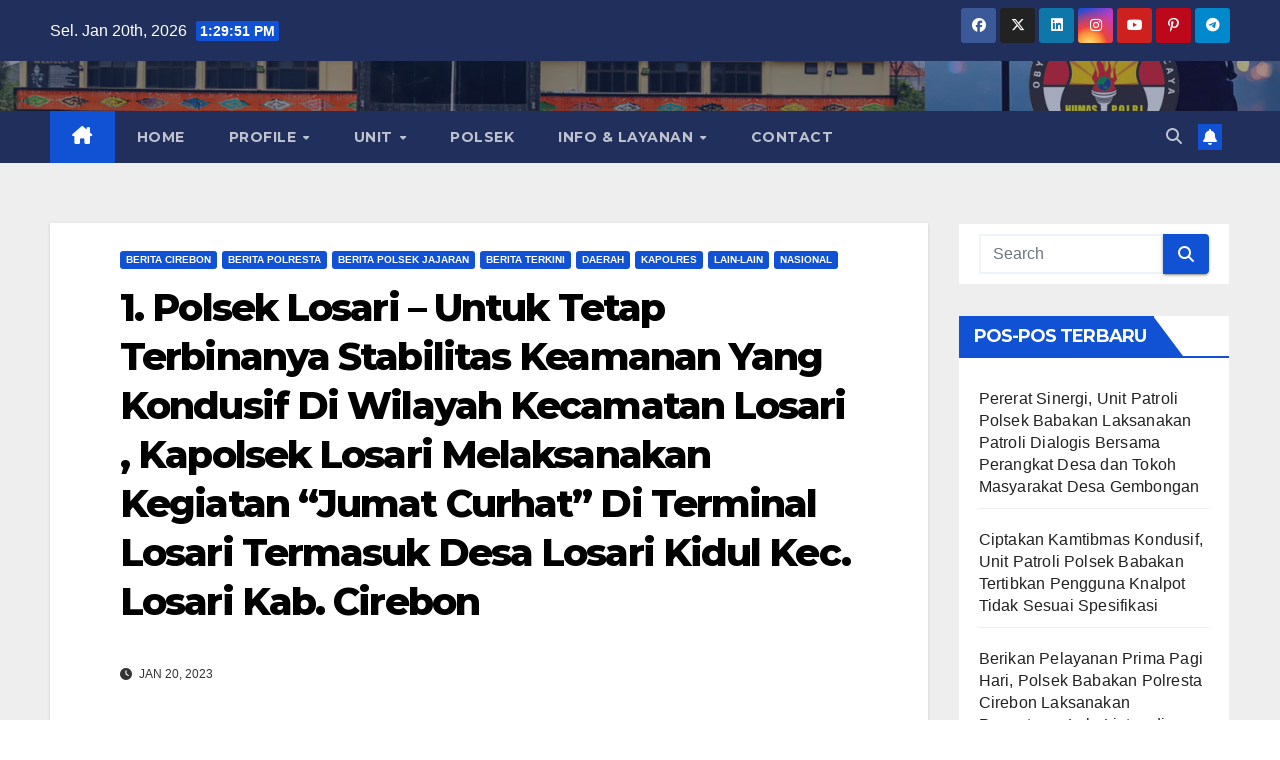

--- FILE ---
content_type: text/html; charset=UTF-8
request_url: https://tribratanews-polrescirebon.com/1-polsek-losari-untuk-tetap-terbinanya-stabilitas-keamanan-yang-kondusif-di-wilayah-kecamatan-losari-kapolsek-losari-melaksanakan-kegiatan-jumat-curhat-di-terminal-losari-termas/
body_size: 13894
content:
<!DOCTYPE html>
<html lang="id">
<head>
<meta charset="UTF-8">
<meta name="viewport" content="width=device-width, initial-scale=1">
<link rel="profile" href="http://gmpg.org/xfn/11">
<title>1.	Polsek Losari &#8211; Untuk Tetap Terbinanya Stabilitas Keamanan Yang Kondusif Di Wilayah Kecamatan Losari , Kapolsek Losari Melaksanakan Kegiatan “Jumat Curhat” Di Terminal Losari Termasuk Desa Losari Kidul Kec. Losari Kab. Cirebon &#8211; Polresta Cirebon</title>
<meta name='robots' content='max-image-preview:large' />
<link rel='dns-prefetch' href='//cdn.canvasjs.com' />
<link rel='dns-prefetch' href='//fonts.googleapis.com' />
<link rel="alternate" type="application/rss+xml" title="Polresta Cirebon &raquo; Feed" href="https://tribratanews-polrescirebon.com/feed/" />
<link rel="alternate" type="application/rss+xml" title="Polresta Cirebon &raquo; Umpan Komentar" href="https://tribratanews-polrescirebon.com/comments/feed/" />
<link rel="alternate" type="application/rss+xml" title="Polresta Cirebon &raquo; 1.	Polsek Losari &#8211; Untuk Tetap Terbinanya Stabilitas Keamanan Yang Kondusif Di Wilayah Kecamatan Losari , Kapolsek Losari Melaksanakan Kegiatan “Jumat Curhat” Di Terminal Losari Termasuk Desa Losari Kidul Kec. Losari Kab. Cirebon Umpan Komentar" href="https://tribratanews-polrescirebon.com/1-polsek-losari-untuk-tetap-terbinanya-stabilitas-keamanan-yang-kondusif-di-wilayah-kecamatan-losari-kapolsek-losari-melaksanakan-kegiatan-jumat-curhat-di-terminal-losari-termas/feed/" />
<link rel="alternate" title="oEmbed (JSON)" type="application/json+oembed" href="https://tribratanews-polrescirebon.com/wp-json/oembed/1.0/embed?url=https%3A%2F%2Ftribratanews-polrescirebon.com%2F1-polsek-losari-untuk-tetap-terbinanya-stabilitas-keamanan-yang-kondusif-di-wilayah-kecamatan-losari-kapolsek-losari-melaksanakan-kegiatan-jumat-curhat-di-terminal-losari-termas%2F" />
<link rel="alternate" title="oEmbed (XML)" type="text/xml+oembed" href="https://tribratanews-polrescirebon.com/wp-json/oembed/1.0/embed?url=https%3A%2F%2Ftribratanews-polrescirebon.com%2F1-polsek-losari-untuk-tetap-terbinanya-stabilitas-keamanan-yang-kondusif-di-wilayah-kecamatan-losari-kapolsek-losari-melaksanakan-kegiatan-jumat-curhat-di-terminal-losari-termas%2F&#038;format=xml" />
<style id='wp-img-auto-sizes-contain-inline-css'>
img:is([sizes=auto i],[sizes^="auto," i]){contain-intrinsic-size:3000px 1500px}
/*# sourceURL=wp-img-auto-sizes-contain-inline-css */
</style>
<style id='wp-emoji-styles-inline-css'>

	img.wp-smiley, img.emoji {
		display: inline !important;
		border: none !important;
		box-shadow: none !important;
		height: 1em !important;
		width: 1em !important;
		margin: 0 0.07em !important;
		vertical-align: -0.1em !important;
		background: none !important;
		padding: 0 !important;
	}
/*# sourceURL=wp-emoji-styles-inline-css */
</style>
<style id='wp-block-library-inline-css'>
:root{--wp-block-synced-color:#7a00df;--wp-block-synced-color--rgb:122,0,223;--wp-bound-block-color:var(--wp-block-synced-color);--wp-editor-canvas-background:#ddd;--wp-admin-theme-color:#007cba;--wp-admin-theme-color--rgb:0,124,186;--wp-admin-theme-color-darker-10:#006ba1;--wp-admin-theme-color-darker-10--rgb:0,107,160.5;--wp-admin-theme-color-darker-20:#005a87;--wp-admin-theme-color-darker-20--rgb:0,90,135;--wp-admin-border-width-focus:2px}@media (min-resolution:192dpi){:root{--wp-admin-border-width-focus:1.5px}}.wp-element-button{cursor:pointer}:root .has-very-light-gray-background-color{background-color:#eee}:root .has-very-dark-gray-background-color{background-color:#313131}:root .has-very-light-gray-color{color:#eee}:root .has-very-dark-gray-color{color:#313131}:root .has-vivid-green-cyan-to-vivid-cyan-blue-gradient-background{background:linear-gradient(135deg,#00d084,#0693e3)}:root .has-purple-crush-gradient-background{background:linear-gradient(135deg,#34e2e4,#4721fb 50%,#ab1dfe)}:root .has-hazy-dawn-gradient-background{background:linear-gradient(135deg,#faaca8,#dad0ec)}:root .has-subdued-olive-gradient-background{background:linear-gradient(135deg,#fafae1,#67a671)}:root .has-atomic-cream-gradient-background{background:linear-gradient(135deg,#fdd79a,#004a59)}:root .has-nightshade-gradient-background{background:linear-gradient(135deg,#330968,#31cdcf)}:root .has-midnight-gradient-background{background:linear-gradient(135deg,#020381,#2874fc)}:root{--wp--preset--font-size--normal:16px;--wp--preset--font-size--huge:42px}.has-regular-font-size{font-size:1em}.has-larger-font-size{font-size:2.625em}.has-normal-font-size{font-size:var(--wp--preset--font-size--normal)}.has-huge-font-size{font-size:var(--wp--preset--font-size--huge)}.has-text-align-center{text-align:center}.has-text-align-left{text-align:left}.has-text-align-right{text-align:right}.has-fit-text{white-space:nowrap!important}#end-resizable-editor-section{display:none}.aligncenter{clear:both}.items-justified-left{justify-content:flex-start}.items-justified-center{justify-content:center}.items-justified-right{justify-content:flex-end}.items-justified-space-between{justify-content:space-between}.screen-reader-text{border:0;clip-path:inset(50%);height:1px;margin:-1px;overflow:hidden;padding:0;position:absolute;width:1px;word-wrap:normal!important}.screen-reader-text:focus{background-color:#ddd;clip-path:none;color:#444;display:block;font-size:1em;height:auto;left:5px;line-height:normal;padding:15px 23px 14px;text-decoration:none;top:5px;width:auto;z-index:100000}html :where(.has-border-color){border-style:solid}html :where([style*=border-top-color]){border-top-style:solid}html :where([style*=border-right-color]){border-right-style:solid}html :where([style*=border-bottom-color]){border-bottom-style:solid}html :where([style*=border-left-color]){border-left-style:solid}html :where([style*=border-width]){border-style:solid}html :where([style*=border-top-width]){border-top-style:solid}html :where([style*=border-right-width]){border-right-style:solid}html :where([style*=border-bottom-width]){border-bottom-style:solid}html :where([style*=border-left-width]){border-left-style:solid}html :where(img[class*=wp-image-]){height:auto;max-width:100%}:where(figure){margin:0 0 1em}html :where(.is-position-sticky){--wp-admin--admin-bar--position-offset:var(--wp-admin--admin-bar--height,0px)}@media screen and (max-width:600px){html :where(.is-position-sticky){--wp-admin--admin-bar--position-offset:0px}}

/*# sourceURL=wp-block-library-inline-css */
</style><style id='global-styles-inline-css'>
:root{--wp--preset--aspect-ratio--square: 1;--wp--preset--aspect-ratio--4-3: 4/3;--wp--preset--aspect-ratio--3-4: 3/4;--wp--preset--aspect-ratio--3-2: 3/2;--wp--preset--aspect-ratio--2-3: 2/3;--wp--preset--aspect-ratio--16-9: 16/9;--wp--preset--aspect-ratio--9-16: 9/16;--wp--preset--color--black: #000000;--wp--preset--color--cyan-bluish-gray: #abb8c3;--wp--preset--color--white: #ffffff;--wp--preset--color--pale-pink: #f78da7;--wp--preset--color--vivid-red: #cf2e2e;--wp--preset--color--luminous-vivid-orange: #ff6900;--wp--preset--color--luminous-vivid-amber: #fcb900;--wp--preset--color--light-green-cyan: #7bdcb5;--wp--preset--color--vivid-green-cyan: #00d084;--wp--preset--color--pale-cyan-blue: #8ed1fc;--wp--preset--color--vivid-cyan-blue: #0693e3;--wp--preset--color--vivid-purple: #9b51e0;--wp--preset--gradient--vivid-cyan-blue-to-vivid-purple: linear-gradient(135deg,rgb(6,147,227) 0%,rgb(155,81,224) 100%);--wp--preset--gradient--light-green-cyan-to-vivid-green-cyan: linear-gradient(135deg,rgb(122,220,180) 0%,rgb(0,208,130) 100%);--wp--preset--gradient--luminous-vivid-amber-to-luminous-vivid-orange: linear-gradient(135deg,rgb(252,185,0) 0%,rgb(255,105,0) 100%);--wp--preset--gradient--luminous-vivid-orange-to-vivid-red: linear-gradient(135deg,rgb(255,105,0) 0%,rgb(207,46,46) 100%);--wp--preset--gradient--very-light-gray-to-cyan-bluish-gray: linear-gradient(135deg,rgb(238,238,238) 0%,rgb(169,184,195) 100%);--wp--preset--gradient--cool-to-warm-spectrum: linear-gradient(135deg,rgb(74,234,220) 0%,rgb(151,120,209) 20%,rgb(207,42,186) 40%,rgb(238,44,130) 60%,rgb(251,105,98) 80%,rgb(254,248,76) 100%);--wp--preset--gradient--blush-light-purple: linear-gradient(135deg,rgb(255,206,236) 0%,rgb(152,150,240) 100%);--wp--preset--gradient--blush-bordeaux: linear-gradient(135deg,rgb(254,205,165) 0%,rgb(254,45,45) 50%,rgb(107,0,62) 100%);--wp--preset--gradient--luminous-dusk: linear-gradient(135deg,rgb(255,203,112) 0%,rgb(199,81,192) 50%,rgb(65,88,208) 100%);--wp--preset--gradient--pale-ocean: linear-gradient(135deg,rgb(255,245,203) 0%,rgb(182,227,212) 50%,rgb(51,167,181) 100%);--wp--preset--gradient--electric-grass: linear-gradient(135deg,rgb(202,248,128) 0%,rgb(113,206,126) 100%);--wp--preset--gradient--midnight: linear-gradient(135deg,rgb(2,3,129) 0%,rgb(40,116,252) 100%);--wp--preset--font-size--small: 13px;--wp--preset--font-size--medium: 20px;--wp--preset--font-size--large: 36px;--wp--preset--font-size--x-large: 42px;--wp--preset--spacing--20: 0.44rem;--wp--preset--spacing--30: 0.67rem;--wp--preset--spacing--40: 1rem;--wp--preset--spacing--50: 1.5rem;--wp--preset--spacing--60: 2.25rem;--wp--preset--spacing--70: 3.38rem;--wp--preset--spacing--80: 5.06rem;--wp--preset--shadow--natural: 6px 6px 9px rgba(0, 0, 0, 0.2);--wp--preset--shadow--deep: 12px 12px 50px rgba(0, 0, 0, 0.4);--wp--preset--shadow--sharp: 6px 6px 0px rgba(0, 0, 0, 0.2);--wp--preset--shadow--outlined: 6px 6px 0px -3px rgb(255, 255, 255), 6px 6px rgb(0, 0, 0);--wp--preset--shadow--crisp: 6px 6px 0px rgb(0, 0, 0);}:where(.is-layout-flex){gap: 0.5em;}:where(.is-layout-grid){gap: 0.5em;}body .is-layout-flex{display: flex;}.is-layout-flex{flex-wrap: wrap;align-items: center;}.is-layout-flex > :is(*, div){margin: 0;}body .is-layout-grid{display: grid;}.is-layout-grid > :is(*, div){margin: 0;}:where(.wp-block-columns.is-layout-flex){gap: 2em;}:where(.wp-block-columns.is-layout-grid){gap: 2em;}:where(.wp-block-post-template.is-layout-flex){gap: 1.25em;}:where(.wp-block-post-template.is-layout-grid){gap: 1.25em;}.has-black-color{color: var(--wp--preset--color--black) !important;}.has-cyan-bluish-gray-color{color: var(--wp--preset--color--cyan-bluish-gray) !important;}.has-white-color{color: var(--wp--preset--color--white) !important;}.has-pale-pink-color{color: var(--wp--preset--color--pale-pink) !important;}.has-vivid-red-color{color: var(--wp--preset--color--vivid-red) !important;}.has-luminous-vivid-orange-color{color: var(--wp--preset--color--luminous-vivid-orange) !important;}.has-luminous-vivid-amber-color{color: var(--wp--preset--color--luminous-vivid-amber) !important;}.has-light-green-cyan-color{color: var(--wp--preset--color--light-green-cyan) !important;}.has-vivid-green-cyan-color{color: var(--wp--preset--color--vivid-green-cyan) !important;}.has-pale-cyan-blue-color{color: var(--wp--preset--color--pale-cyan-blue) !important;}.has-vivid-cyan-blue-color{color: var(--wp--preset--color--vivid-cyan-blue) !important;}.has-vivid-purple-color{color: var(--wp--preset--color--vivid-purple) !important;}.has-black-background-color{background-color: var(--wp--preset--color--black) !important;}.has-cyan-bluish-gray-background-color{background-color: var(--wp--preset--color--cyan-bluish-gray) !important;}.has-white-background-color{background-color: var(--wp--preset--color--white) !important;}.has-pale-pink-background-color{background-color: var(--wp--preset--color--pale-pink) !important;}.has-vivid-red-background-color{background-color: var(--wp--preset--color--vivid-red) !important;}.has-luminous-vivid-orange-background-color{background-color: var(--wp--preset--color--luminous-vivid-orange) !important;}.has-luminous-vivid-amber-background-color{background-color: var(--wp--preset--color--luminous-vivid-amber) !important;}.has-light-green-cyan-background-color{background-color: var(--wp--preset--color--light-green-cyan) !important;}.has-vivid-green-cyan-background-color{background-color: var(--wp--preset--color--vivid-green-cyan) !important;}.has-pale-cyan-blue-background-color{background-color: var(--wp--preset--color--pale-cyan-blue) !important;}.has-vivid-cyan-blue-background-color{background-color: var(--wp--preset--color--vivid-cyan-blue) !important;}.has-vivid-purple-background-color{background-color: var(--wp--preset--color--vivid-purple) !important;}.has-black-border-color{border-color: var(--wp--preset--color--black) !important;}.has-cyan-bluish-gray-border-color{border-color: var(--wp--preset--color--cyan-bluish-gray) !important;}.has-white-border-color{border-color: var(--wp--preset--color--white) !important;}.has-pale-pink-border-color{border-color: var(--wp--preset--color--pale-pink) !important;}.has-vivid-red-border-color{border-color: var(--wp--preset--color--vivid-red) !important;}.has-luminous-vivid-orange-border-color{border-color: var(--wp--preset--color--luminous-vivid-orange) !important;}.has-luminous-vivid-amber-border-color{border-color: var(--wp--preset--color--luminous-vivid-amber) !important;}.has-light-green-cyan-border-color{border-color: var(--wp--preset--color--light-green-cyan) !important;}.has-vivid-green-cyan-border-color{border-color: var(--wp--preset--color--vivid-green-cyan) !important;}.has-pale-cyan-blue-border-color{border-color: var(--wp--preset--color--pale-cyan-blue) !important;}.has-vivid-cyan-blue-border-color{border-color: var(--wp--preset--color--vivid-cyan-blue) !important;}.has-vivid-purple-border-color{border-color: var(--wp--preset--color--vivid-purple) !important;}.has-vivid-cyan-blue-to-vivid-purple-gradient-background{background: var(--wp--preset--gradient--vivid-cyan-blue-to-vivid-purple) !important;}.has-light-green-cyan-to-vivid-green-cyan-gradient-background{background: var(--wp--preset--gradient--light-green-cyan-to-vivid-green-cyan) !important;}.has-luminous-vivid-amber-to-luminous-vivid-orange-gradient-background{background: var(--wp--preset--gradient--luminous-vivid-amber-to-luminous-vivid-orange) !important;}.has-luminous-vivid-orange-to-vivid-red-gradient-background{background: var(--wp--preset--gradient--luminous-vivid-orange-to-vivid-red) !important;}.has-very-light-gray-to-cyan-bluish-gray-gradient-background{background: var(--wp--preset--gradient--very-light-gray-to-cyan-bluish-gray) !important;}.has-cool-to-warm-spectrum-gradient-background{background: var(--wp--preset--gradient--cool-to-warm-spectrum) !important;}.has-blush-light-purple-gradient-background{background: var(--wp--preset--gradient--blush-light-purple) !important;}.has-blush-bordeaux-gradient-background{background: var(--wp--preset--gradient--blush-bordeaux) !important;}.has-luminous-dusk-gradient-background{background: var(--wp--preset--gradient--luminous-dusk) !important;}.has-pale-ocean-gradient-background{background: var(--wp--preset--gradient--pale-ocean) !important;}.has-electric-grass-gradient-background{background: var(--wp--preset--gradient--electric-grass) !important;}.has-midnight-gradient-background{background: var(--wp--preset--gradient--midnight) !important;}.has-small-font-size{font-size: var(--wp--preset--font-size--small) !important;}.has-medium-font-size{font-size: var(--wp--preset--font-size--medium) !important;}.has-large-font-size{font-size: var(--wp--preset--font-size--large) !important;}.has-x-large-font-size{font-size: var(--wp--preset--font-size--x-large) !important;}
/*# sourceURL=global-styles-inline-css */
</style>

<style id='classic-theme-styles-inline-css'>
/*! This file is auto-generated */
.wp-block-button__link{color:#fff;background-color:#32373c;border-radius:9999px;box-shadow:none;text-decoration:none;padding:calc(.667em + 2px) calc(1.333em + 2px);font-size:1.125em}.wp-block-file__button{background:#32373c;color:#fff;text-decoration:none}
/*# sourceURL=/wp-includes/css/classic-themes.min.css */
</style>
<link rel='stylesheet' id='ansar-import-css' href='https://tribratanews-polrescirebon.com/wp-content/plugins/ansar-import/public/css/ansar-import-public.css?ver=2.1.0' media='all' />
<link rel='stylesheet' id='dashicons-css' href='https://tribratanews-polrescirebon.com/wp-includes/css/dashicons.min.css?ver=6.9' media='all' />
<link rel='stylesheet' id='admin-bar-css' href='https://tribratanews-polrescirebon.com/wp-includes/css/admin-bar.min.css?ver=6.9' media='all' />
<style id='admin-bar-inline-css'>

    .canvasjs-chart-credit{
        display: none !important;
    }
    #vtrtsFreeChart canvas {
    border-radius: 6px;
}

.vtrts-free-adminbar-weekly-title {
    font-weight: bold;
    font-size: 14px;
    color: #fff;
    margin-bottom: 6px;
}

        #wpadminbar #wp-admin-bar-vtrts_free_top_button .ab-icon:before {
            content: "\f185";
            color: #1DAE22;
            top: 3px;
        }
    #wp-admin-bar-vtrts_pro_top_button .ab-item {
        min-width: 180px;
    }
    .vtrts-free-adminbar-dropdown {
        min-width: 420px ;
        padding: 18px 18px 12px 18px;
        background: #23282d;
        color: #fff;
        border-radius: 8px;
        box-shadow: 0 4px 24px rgba(0,0,0,0.15);
        margin-top: 10px;
    }
    .vtrts-free-adminbar-grid {
        display: grid;
        grid-template-columns: 1fr 1fr;
        gap: 18px 18px; /* row-gap column-gap */
        margin-bottom: 18px;
    }
    .vtrts-free-adminbar-card {
        background: #2c3338;
        border-radius: 8px;
        padding: 18px 18px 12px 18px;
        box-shadow: 0 2px 8px rgba(0,0,0,0.07);
        display: flex;
        flex-direction: column;
        align-items: flex-start;
    }
    /* Extra margin for the right column */
    .vtrts-free-adminbar-card:nth-child(2),
    .vtrts-free-adminbar-card:nth-child(4) {
        margin-left: 10px !important;
        padding-left: 10px !important;
                padding-top: 6px !important;

        margin-right: 10px !important;
        padding-right : 10px !important;
        margin-top: 10px !important;
    }
    .vtrts-free-adminbar-card:nth-child(1),
    .vtrts-free-adminbar-card:nth-child(3) {
        margin-left: 10px !important;
        padding-left: 10px !important;
                padding-top: 6px !important;

        margin-top: 10px !important;
                padding-right : 10px !important;

    }
    /* Extra margin for the bottom row */
    .vtrts-free-adminbar-card:nth-child(3),
    .vtrts-free-adminbar-card:nth-child(4) {
        margin-top: 6px !important;
        padding-top: 6px !important;
        margin-top: 10px !important;
    }
    .vtrts-free-adminbar-card-title {
        font-size: 14px;
        font-weight: 800;
        margin-bottom: 6px;
        color: #fff;
    }
    .vtrts-free-adminbar-card-value {
        font-size: 22px;
        font-weight: bold;
        color: #1DAE22;
        margin-bottom: 4px;
    }
    .vtrts-free-adminbar-card-sub {
        font-size: 12px;
        color: #aaa;
    }
    .vtrts-free-adminbar-btn-wrap {
        text-align: center;
        margin-top: 8px;
    }

    #wp-admin-bar-vtrts_free_top_button .ab-item{
    min-width: 80px !important;
        padding: 0px !important;
    .vtrts-free-adminbar-btn {
        display: inline-block;
        background: #1DAE22;
        color: #fff !important;
        font-weight: bold;
        padding: 8px 28px;
        border-radius: 6px;
        text-decoration: none;
        font-size: 15px;
        transition: background 0.2s;
        margin-top: 8px;
    }
    .vtrts-free-adminbar-btn:hover {
        background: #15991b;
        color: #fff !important;
    }

    .vtrts-free-adminbar-dropdown-wrap { min-width: 0; padding: 0; }
    #wpadminbar #wp-admin-bar-vtrts_free_top_button .vtrts-free-adminbar-dropdown { display: none; position: absolute; left: 0; top: 100%; z-index: 99999; }
    #wpadminbar #wp-admin-bar-vtrts_free_top_button:hover .vtrts-free-adminbar-dropdown { display: block; }
    
        .ab-empty-item #wp-admin-bar-vtrts_free_top_button-default .ab-empty-item{
    height:0px !important;
    padding :0px !important;
     }
            #wpadminbar .quicklinks .ab-empty-item{
        padding:0px !important;
    }
    .vtrts-free-adminbar-dropdown {
    min-width: 420px;
    padding: 18px 18px 12px 18px;
    background: #23282d;
    color: #fff;
    border-radius: 12px; /* more rounded */
    box-shadow: 0 8px 32px rgba(0,0,0,0.25); /* deeper shadow */
    margin-top: 10px;
}

.vtrts-free-adminbar-btn-wrap {
    text-align: center;
    margin-top: 18px; /* more space above */
}

.vtrts-free-adminbar-btn {
    display: inline-block;
    background: #1DAE22;
    color: #fff !important;
    font-weight: bold;
    padding: 5px 22px;
    border-radius: 8px;
    text-decoration: none;
    font-size: 17px;
    transition: background 0.2s, box-shadow 0.2s;
    margin-top: 8px;
    box-shadow: 0 2px 8px rgba(29,174,34,0.15);
    text-align: center;
    line-height: 1.6;
    
}
.vtrts-free-adminbar-btn:hover {
    background: #15991b;
    color: #fff !important;
    box-shadow: 0 4px 16px rgba(29,174,34,0.25);
}
    


/*# sourceURL=admin-bar-inline-css */
</style>
<link rel='stylesheet' id='newsup-fonts-css' href='//fonts.googleapis.com/css?family=Montserrat%3A400%2C500%2C700%2C800%7CWork%2BSans%3A300%2C400%2C500%2C600%2C700%2C800%2C900%26display%3Dswap&#038;subset=latin%2Clatin-ext' media='all' />
<link rel='stylesheet' id='bootstrap-css' href='https://tribratanews-polrescirebon.com/wp-content/themes/newsup/css/bootstrap.css?ver=6.9' media='all' />
<link rel='stylesheet' id='newsup-style-css' href='https://tribratanews-polrescirebon.com/wp-content/themes/newsup/style.css?ver=6.9' media='all' />
<link rel='stylesheet' id='newsup-default-css' href='https://tribratanews-polrescirebon.com/wp-content/themes/newsup/css/colors/default.css?ver=6.9' media='all' />
<link rel='stylesheet' id='font-awesome-5-all-css' href='https://tribratanews-polrescirebon.com/wp-content/themes/newsup/css/font-awesome/css/all.min.css?ver=6.9' media='all' />
<link rel='stylesheet' id='font-awesome-4-shim-css' href='https://tribratanews-polrescirebon.com/wp-content/themes/newsup/css/font-awesome/css/v4-shims.min.css?ver=6.9' media='all' />
<link rel='stylesheet' id='owl-carousel-css' href='https://tribratanews-polrescirebon.com/wp-content/themes/newsup/css/owl.carousel.css?ver=6.9' media='all' />
<link rel='stylesheet' id='smartmenus-css' href='https://tribratanews-polrescirebon.com/wp-content/themes/newsup/css/jquery.smartmenus.bootstrap.css?ver=6.9' media='all' />
<link rel='stylesheet' id='newsup-custom-css-css' href='https://tribratanews-polrescirebon.com/wp-content/themes/newsup/inc/ansar/customize/css/customizer.css?ver=1.0' media='all' />
<script id="ahc_front_js-js-extra">
var ahc_ajax_front = {"ajax_url":"https://tribratanews-polrescirebon.com/wp-admin/admin-ajax.php","plugin_url":"https://tribratanews-polrescirebon.com/wp-content/plugins/visitors-traffic-real-time-statistics/","page_id":"3135","page_title":"1.\tPolsek Losari \u2013 Untuk Tetap Terbinanya Stabilitas Keamanan Yang Kondusif Di Wilayah Kecamatan Losari , Kapolsek Losari Melaksanakan Kegiatan \u201cJumat Curhat\u201d Di Terminal Losari Termasuk Desa Losari Kidul Kec. Losari Kab. Cirebon","post_type":"post"};
//# sourceURL=ahc_front_js-js-extra
</script>
<script src="https://tribratanews-polrescirebon.com/wp-content/plugins/visitors-traffic-real-time-statistics/js/front.js?ver=6.9" id="ahc_front_js-js"></script>
<script src="https://tribratanews-polrescirebon.com/wp-includes/js/jquery/jquery.min.js?ver=3.7.1" id="jquery-core-js"></script>
<script src="https://tribratanews-polrescirebon.com/wp-includes/js/jquery/jquery-migrate.min.js?ver=3.4.1" id="jquery-migrate-js"></script>
<script src="https://tribratanews-polrescirebon.com/wp-content/plugins/ansar-import/public/js/ansar-import-public.js?ver=2.1.0" id="ansar-import-js"></script>
<script src="https://tribratanews-polrescirebon.com/wp-content/themes/newsup/js/navigation.js?ver=6.9" id="newsup-navigation-js"></script>
<script src="https://tribratanews-polrescirebon.com/wp-content/themes/newsup/js/bootstrap.js?ver=6.9" id="bootstrap-js"></script>
<script src="https://tribratanews-polrescirebon.com/wp-content/themes/newsup/js/owl.carousel.min.js?ver=6.9" id="owl-carousel-min-js"></script>
<script src="https://tribratanews-polrescirebon.com/wp-content/themes/newsup/js/jquery.smartmenus.js?ver=6.9" id="smartmenus-js-js"></script>
<script src="https://tribratanews-polrescirebon.com/wp-content/themes/newsup/js/jquery.smartmenus.bootstrap.js?ver=6.9" id="bootstrap-smartmenus-js-js"></script>
<script src="https://tribratanews-polrescirebon.com/wp-content/themes/newsup/js/jquery.marquee.js?ver=6.9" id="newsup-marquee-js-js"></script>
<script src="https://tribratanews-polrescirebon.com/wp-content/themes/newsup/js/main.js?ver=6.9" id="newsup-main-js-js"></script>
<link rel="https://api.w.org/" href="https://tribratanews-polrescirebon.com/wp-json/" /><link rel="alternate" title="JSON" type="application/json" href="https://tribratanews-polrescirebon.com/wp-json/wp/v2/posts/3135" /><link rel="EditURI" type="application/rsd+xml" title="RSD" href="https://tribratanews-polrescirebon.com/xmlrpc.php?rsd" />
<meta name="generator" content="WordPress 6.9" />
<link rel="canonical" href="https://tribratanews-polrescirebon.com/1-polsek-losari-untuk-tetap-terbinanya-stabilitas-keamanan-yang-kondusif-di-wilayah-kecamatan-losari-kapolsek-losari-melaksanakan-kegiatan-jumat-curhat-di-terminal-losari-termas/" />
<link rel='shortlink' href='https://tribratanews-polrescirebon.com/?p=3135' />
<link rel="pingback" href="https://tribratanews-polrescirebon.com/xmlrpc.php"> 
<style type="text/css" id="custom-background-css">
    .wrapper { background-color: #eee; }
</style>
    <style type="text/css">
            .site-title,
        .site-description {
            position: absolute;
            clip: rect(1px, 1px, 1px, 1px);
        }
        </style>
    <link rel="icon" href="https://tribratanews-polrescirebon.com/wp-content/uploads/2024/08/cropped-Lambang_Polri-32x32.png" sizes="32x32" />
<link rel="icon" href="https://tribratanews-polrescirebon.com/wp-content/uploads/2024/08/cropped-Lambang_Polri-192x192.png" sizes="192x192" />
<link rel="apple-touch-icon" href="https://tribratanews-polrescirebon.com/wp-content/uploads/2024/08/cropped-Lambang_Polri-180x180.png" />
<meta name="msapplication-TileImage" content="https://tribratanews-polrescirebon.com/wp-content/uploads/2024/08/cropped-Lambang_Polri-270x270.png" />
</head>
<body class="wp-singular post-template-default single single-post postid-3135 single-format-standard wp-embed-responsive wp-theme-newsup ta-hide-date-author-in-list" >
<div id="page" class="site">
<a class="skip-link screen-reader-text" href="#content">
Skip to content</a>
  <div class="wrapper" id="custom-background-css">
    <header class="mg-headwidget">
      <!--==================== TOP BAR ====================-->
      <div class="mg-head-detail hidden-xs">
    <div class="container-fluid">
        <div class="row align-items-center">
            <div class="col-md-6 col-xs-12">
                <ul class="info-left">
                            <li>Sel. Jan 20th, 2026             <span  id="time" class="time"></span>
                    
        </li>
                    </ul>
            </div>
            <div class="col-md-6 col-xs-12">
                <ul class="mg-social info-right">
                            <li>
            <a  target="_blank"  href="https://www.facebook.com/humasrescirebon/">
                <span class="icon-soci facebook">
                    <i class="fab fa-facebook"></i>
                </span> 
            </a>
        </li>
                <li>
            <a href="#">
                <span class="icon-soci x-twitter">
                    <i class="fa-brands fa-x-twitter"></i>
                </span>
            </a>
        </li>
                <li>
            <a target="_blank"  href="#">
                <span class="icon-soci linkedin">
                    <i class="fab fa-linkedin"></i>
                </span>
            </a>
        </li>
                <li>
            <a target="_blank"  href="https://www.instagram.com/humaspolrestacirebon/?hl=id">
                <span class="icon-soci instagram">
                    <i class="fab fa-instagram"></i>
                </span>
            </a>
        </li>
                <li>
            <a  href="#">
                <span class="icon-soci youtube">
                    <i class="fab fa-youtube"></i>
                </span>
            </a>
        </li>
                <li>
            <a  href="#">
                <span class="icon-soci pinterest">
                    <i class="fab fa-pinterest-p"></i>
                </span>
            </a>
        </li>
                <li>
            <a target="_blank"  href="#">
                <span class="icon-soci telegram">
                    <i class="fab fa-telegram"></i>
                </span>
            </a>
        </li>
                        </ul>
            </div>
        </div>
    </div>
</div>
      <div class="clearfix"></div>

      
      <div class="mg-nav-widget-area-back" style='background-image: url("https://tribratanews-polrescirebon.com/wp-content/uploads/2024/08/header1.jpg" );'>
                <div class="overlay">
          <div class="inner"  style="background-color:rgba(32,47,91,0.4);" > 
              <div class="container-fluid">
                  <div class="mg-nav-widget-area">
                    <div class="row align-items-center">
                      <div class="col-md-3 text-center-xs">
                        <div class="navbar-header">
                          <div class="site-logo">
                                                      </div>
                          <div class="site-branding-text d-none">
                                                            <p class="site-title"> <a href="https://tribratanews-polrescirebon.com/" rel="home">Polresta Cirebon</a></p>
                                                            <p class="site-description">Polri Presisi</p>
                          </div>    
                        </div>
                      </div>
                                          </div>
                  </div>
              </div>
          </div>
        </div>
      </div>
    <div class="mg-menu-full">
      <nav class="navbar navbar-expand-lg navbar-wp">
        <div class="container-fluid">
          <!-- Right nav -->
          <div class="m-header align-items-center">
                            <a class="mobilehomebtn" href="https://tribratanews-polrescirebon.com"><span class="fa-solid fa-house-chimney"></span></a>
              <!-- navbar-toggle -->
              <button class="navbar-toggler mx-auto" type="button" data-toggle="collapse" data-target="#navbar-wp" aria-controls="navbarSupportedContent" aria-expanded="false" aria-label="Toggle navigation">
                <span class="burger">
                  <span class="burger-line"></span>
                  <span class="burger-line"></span>
                  <span class="burger-line"></span>
                </span>
              </button>
              <!-- /navbar-toggle -->
                          <div class="dropdown show mg-search-box pr-2">
                <a class="dropdown-toggle msearch ml-auto" href="#" role="button" id="dropdownMenuLink" data-toggle="dropdown" aria-haspopup="true" aria-expanded="false">
                <i class="fas fa-search"></i>
                </a> 
                <div class="dropdown-menu searchinner" aria-labelledby="dropdownMenuLink">
                    <form role="search" method="get" id="searchform" action="https://tribratanews-polrescirebon.com/">
  <div class="input-group">
    <input type="search" class="form-control" placeholder="Search" value="" name="s" />
    <span class="input-group-btn btn-default">
    <button type="submit" class="btn"> <i class="fas fa-search"></i> </button>
    </span> </div>
</form>                </div>
            </div>
                  <a href="#" target="_blank" class="btn-bell btn-theme mx-2"><i class="fa fa-bell"></i></a>
                      
          </div>
          <!-- /Right nav --> 
          <div class="collapse navbar-collapse" id="navbar-wp">
            <div class="d-md-block">
              <ul id="menu-primary" class="nav navbar-nav mr-auto "><li class="active home"><a class="homebtn" href="https://tribratanews-polrescirebon.com"><span class='fa-solid fa-house-chimney'></span></a></li><li id="menu-item-241" class="menu-item menu-item-type-post_type menu-item-object-page menu-item-home menu-item-241"><a class="nav-link" title="Home" href="https://tribratanews-polrescirebon.com/">Home</a></li>
<li id="menu-item-242" class="menu-item menu-item-type-custom menu-item-object-custom menu-item-has-children menu-item-242 dropdown"><a class="nav-link" title="Profile" href="#" data-toggle="dropdown" class="dropdown-toggle">Profile </a>
<ul role="menu" class=" dropdown-menu">
	<li id="menu-item-321" class="menu-item menu-item-type-post_type menu-item-object-page menu-item-321"><a class="dropdown-item" title="Sejarah" href="https://tribratanews-polrescirebon.com/sejarah/">Sejarah</a></li>
	<li id="menu-item-324" class="menu-item menu-item-type-post_type menu-item-object-page menu-item-324"><a class="dropdown-item" title="Visi Misi" href="https://tribratanews-polrescirebon.com/visi-misi/">Visi Misi</a></li>
	<li id="menu-item-258" class="menu-item menu-item-type-post_type menu-item-object-page menu-item-258"><a class="dropdown-item" title="Kapolresta Cirebon" href="https://tribratanews-polrescirebon.com/profil-kapolresta-cirebon/">Kapolresta Cirebon</a></li>
	<li id="menu-item-263" class="menu-item menu-item-type-post_type menu-item-object-page menu-item-263"><a class="dropdown-item" title="Wakapolresta Cirebon" href="https://tribratanews-polrescirebon.com/wakapolresta-cirebon/">Wakapolresta Cirebon</a></li>
</ul>
</li>
<li id="menu-item-244" class="menu-item menu-item-type-custom menu-item-object-custom menu-item-has-children menu-item-244 dropdown"><a class="nav-link" title="Unit" href="#" data-toggle="dropdown" class="dropdown-toggle">Unit </a>
<ul role="menu" class=" dropdown-menu">
	<li id="menu-item-273" class="menu-item menu-item-type-post_type menu-item-object-page menu-item-273"><a class="dropdown-item" title="Satreskrim" href="https://tribratanews-polrescirebon.com/reskrim/">Satreskrim</a></li>
	<li id="menu-item-271" class="menu-item menu-item-type-post_type menu-item-object-page menu-item-271"><a class="dropdown-item" title="Satlantas" href="https://tribratanews-polrescirebon.com/satlantas/">Satlantas</a></li>
	<li id="menu-item-272" class="menu-item menu-item-type-post_type menu-item-object-page menu-item-272"><a class="dropdown-item" title="Satnarkoba" href="https://tribratanews-polrescirebon.com/satnarkoba/">Satnarkoba</a></li>
</ul>
</li>
<li id="menu-item-330" class="menu-item menu-item-type-post_type menu-item-object-page menu-item-330"><a class="nav-link" title="Polsek" href="https://tribratanews-polrescirebon.com/polsek/">Polsek</a></li>
<li id="menu-item-331" class="menu-item menu-item-type-custom menu-item-object-custom menu-item-has-children menu-item-331 dropdown"><a class="nav-link" title="Info &amp; Layanan" href="#" data-toggle="dropdown" class="dropdown-toggle">Info &#038; Layanan </a>
<ul role="menu" class=" dropdown-menu">
	<li id="menu-item-340" class="menu-item menu-item-type-post_type menu-item-object-page menu-item-340"><a class="dropdown-item" title="SIM" href="https://tribratanews-polrescirebon.com/sim/">SIM</a></li>
	<li id="menu-item-342" class="menu-item menu-item-type-post_type menu-item-object-page menu-item-342"><a class="dropdown-item" title="SPKT" href="https://tribratanews-polrescirebon.com/spkt/">SPKT</a></li>
	<li id="menu-item-341" class="menu-item menu-item-type-post_type menu-item-object-page menu-item-341"><a class="dropdown-item" title="SKCK" href="https://tribratanews-polrescirebon.com/skck/">SKCK</a></li>
	<li id="menu-item-343" class="menu-item menu-item-type-post_type menu-item-object-page menu-item-343"><a class="dropdown-item" title="STNK" href="https://tribratanews-polrescirebon.com/stnk/">STNK</a></li>
</ul>
</li>
<li id="menu-item-145" class="menu-item menu-item-type-post_type menu-item-object-page menu-item-145"><a class="nav-link" title="Contact" href="https://tribratanews-polrescirebon.com/contact/">Contact</a></li>
</ul>            </div>      
          </div>
          <!-- Right nav -->
          <div class="desk-header d-lg-flex pl-3 ml-auto my-2 my-lg-0 position-relative align-items-center">
                        <div class="dropdown show mg-search-box pr-2">
                <a class="dropdown-toggle msearch ml-auto" href="#" role="button" id="dropdownMenuLink" data-toggle="dropdown" aria-haspopup="true" aria-expanded="false">
                <i class="fas fa-search"></i>
                </a> 
                <div class="dropdown-menu searchinner" aria-labelledby="dropdownMenuLink">
                    <form role="search" method="get" id="searchform" action="https://tribratanews-polrescirebon.com/">
  <div class="input-group">
    <input type="search" class="form-control" placeholder="Search" value="" name="s" />
    <span class="input-group-btn btn-default">
    <button type="submit" class="btn"> <i class="fas fa-search"></i> </button>
    </span> </div>
</form>                </div>
            </div>
                  <a href="#" target="_blank" class="btn-bell btn-theme mx-2"><i class="fa fa-bell"></i></a>
                  </div>
          <!-- /Right nav -->
      </div>
      </nav> <!-- /Navigation -->
    </div>
</header>
<div class="clearfix"></div> <!-- =========================
     Page Content Section      
============================== -->
<main id="content" class="single-class content">
  <!--container-->
    <div class="container-fluid">
      <!--row-->
        <div class="row">
                  <div class="col-lg-9 col-md-8">
                                <div class="mg-blog-post-box"> 
                    <div class="mg-header">
                        <div class="mg-blog-category"><a class="newsup-categories category-color-1" href="https://tribratanews-polrescirebon.com/category/berita-cirebon/" alt="View all posts in Berita Cirebon"> 
                                 Berita Cirebon
                             </a><a class="newsup-categories category-color-1" href="https://tribratanews-polrescirebon.com/category/berita-polresta/" alt="View all posts in Berita Polresta"> 
                                 Berita Polresta
                             </a><a class="newsup-categories category-color-1" href="https://tribratanews-polrescirebon.com/category/berita-polsek-jajaran/" alt="View all posts in Berita Polsek Jajaran"> 
                                 Berita Polsek Jajaran
                             </a><a class="newsup-categories category-color-1" href="https://tribratanews-polrescirebon.com/category/berita-terkini/" alt="View all posts in Berita Terkini"> 
                                 Berita Terkini
                             </a><a class="newsup-categories category-color-1" href="https://tribratanews-polrescirebon.com/category/daerah/" alt="View all posts in Daerah"> 
                                 Daerah
                             </a><a class="newsup-categories category-color-1" href="https://tribratanews-polrescirebon.com/category/kapolres/" alt="View all posts in Kapolres"> 
                                 Kapolres
                             </a><a class="newsup-categories category-color-1" href="https://tribratanews-polrescirebon.com/category/lain-lain/" alt="View all posts in Lain-lain"> 
                                 Lain-lain
                             </a><a class="newsup-categories category-color-1" href="https://tribratanews-polrescirebon.com/category/nasional/" alt="View all posts in Nasional"> 
                                 Nasional
                             </a></div>                        <h1 class="title single"> <a title="Permalink to: 1.	Polsek Losari &#8211; Untuk Tetap Terbinanya Stabilitas Keamanan Yang Kondusif Di Wilayah Kecamatan Losari , Kapolsek Losari Melaksanakan Kegiatan “Jumat Curhat” Di Terminal Losari Termasuk Desa Losari Kidul Kec. Losari Kab. Cirebon">
                            1.	Polsek Losari &#8211; Untuk Tetap Terbinanya Stabilitas Keamanan Yang Kondusif Di Wilayah Kecamatan Losari , Kapolsek Losari Melaksanakan Kegiatan “Jumat Curhat” Di Terminal Losari Termasuk Desa Losari Kidul Kec. Losari Kab. Cirebon</a>
                        </h1>
                                                <div class="media mg-info-author-block"> 
                                                        <div class="media-body">
                                                            <span class="mg-blog-date"><i class="fas fa-clock"></i> 
                                    Jan 20, 2023                                </span>
                                                        </div>
                        </div>
                                            </div>
                                        <article class="page-content-single small single">
                        <p>Polsek Losari &#8211; Untuk tetap terbinanya stabilitas keamanan yang kondusif di Wilayah Kecamatan Losari , Kapolsek Losari Kompol Edi Baryana , Amd melaksanakan kegiatan “Jumat Curhat” di Terminal Losari termasuk Desa Losari Kidul kec. Losari Kab. Cirebon, Jumat (20/1/ 2023).</p>
<p>Dalam kegiatan “Jumat Curhat” di terminal Losari tersebut, dihadiri oleh beberapa Supir Elef , pedagang dan masyarakat yang ada di sekitar Terminal Losari.</p>
<p>Pada kesempatan tersebut Kapolresta Cirebon KOMBES POL ARIF BUDIMAN S.I.K.,M.H., melalui Kompol Edi Baryana, Amd menyampaikan Program “Jumat Curhat” yang digagas oleh Mabes Polri ini diperuntukkan bagi Polda, Polres, hingga Polsek, supaya Kepolisian dari mulai tingkat Polda sampai dengan Polsek jajaran dapat menerima curhatan dari warga masyarakat terkait tugas anggota di lapangan termasuk memberi saran dan masukan atas hal-hal yang menjadi keluhan ataupun yang dirasakan masyarakat.</p>
<p>Dalam kegiatan “Jumat Curhat” yang dilaksanakan di Terminal Losar tersebut, Kapolsek Losari juga membuka sesi tanya jawab dengan para supir elef , pedagang dan masyarakat serta berharap dengan adanya “Jumat Curhat” ini, situasi Kamtibmas di wilayah Kecamatan Losari akan lebih aman dan kondusif.</p>
<p>Adapun masukan ataupun keluhan yang disampaikan dari warga untuk Kapolsek Losari, sbb :<br />
-Di terminal Losari terdapat Calo yang meminta uang pungutan dengan berdalih untuk pemasukan di paguyuban supir elef, supir meminta kepada pak kapolsek agar membantu menata tentang paguyuban supir terminal Losari , sehingga bisa dirasakan manfaatnya bagi supir maupun anggota paguyuban tersebut.</p>
<p>-Meminta pihak polsek Losari agar lebih meningkatkan lagi upaya patroli di jalan yang rawan gank motor yang sering meresahkan warga pada malam hari sekitar pukul 23.00 &#8211; 03.00 wib di jalan alternatif Losari &#8211; Ciledug .</p>
<p>Menjawab keluhan masyarakat tersebut, Kompol Edi Baryanab, Amd Akan melakukan kordinasi dengan pihak pengurus terminal dan pihak paguyuban supir Losari ,untuk menata ulang kepengurusan paguyuban agar manfaat nya bisa dirasakan oleh para supir elef .</p>
<p>Ditambahkan oleh Kompol Edi Baryana, Amd untuk Patroli sudah rutin kami lakukan pada siang dan malam hari dan kami akan lebih tingkatkan patorli di jalan yang dinilai rawan kejahatan jalanan atau gank motor .</p>
<p>Di akhir kegiatan Kapolsek Losari juga menghimbau kepada warga apabila menemukan situasi yang membutuhkan kehadiran Polisi agar segera menghubungi Kapolsek Losari atau Personil Bhabinkamtibmas di wilayahnya serta warga bisa menghubungi layanan call center Polsek Losari (0231)831210.</p>
<p>Humas polsek Losari &#8211; Polresta Cirebon &#8211; Polda Jabar</p>
        <script>
        function pinIt() {
        var e = document.createElement('script');
        e.setAttribute('type','text/javascript');
        e.setAttribute('charset','UTF-8');
        e.setAttribute('src','https://assets.pinterest.com/js/pinmarklet.js?r='+Math.random()*99999999);
        document.body.appendChild(e);
        }
        </script>
        <div class="post-share">
            <div class="post-share-icons cf">
                <a href="https://www.facebook.com/sharer.php?u=https%3A%2F%2Ftribratanews-polrescirebon.com%2F1-polsek-losari-untuk-tetap-terbinanya-stabilitas-keamanan-yang-kondusif-di-wilayah-kecamatan-losari-kapolsek-losari-melaksanakan-kegiatan-jumat-curhat-di-terminal-losari-termas%2F" class="link facebook" target="_blank" >
                    <i class="fab fa-facebook"></i>
                </a>
                <a href="http://twitter.com/share?url=https%3A%2F%2Ftribratanews-polrescirebon.com%2F1-polsek-losari-untuk-tetap-terbinanya-stabilitas-keamanan-yang-kondusif-di-wilayah-kecamatan-losari-kapolsek-losari-melaksanakan-kegiatan-jumat-curhat-di-terminal-losari-termas%2F&#038;text=1.%09Polsek%20Losari%20%E2%80%93%20Untuk%20Tetap%20Terbinanya%20Stabilitas%20Keamanan%20Yang%20Kondusif%20Di%20Wilayah%20Kecamatan%20Losari%20%2C%20Kapolsek%20Losari%20Melaksanakan%20Kegiatan%20%E2%80%9CJumat%20Curhat%E2%80%9D%20Di%20Terminal%20Losari%20Termasuk%20Desa%20Losari%20Kidul%20Kec.%20Losari%20Kab.%20Cirebon" class="link x-twitter" target="_blank">
                    <i class="fa-brands fa-x-twitter"></i>
                </a>
                <a href="mailto:?subject=1.Polsek%20Losari%20%26#8211;%20Untuk%20Tetap%20Terbinanya%20Stabilitas%20Keamanan%20Yang%20Kondusif%20Di%20Wilayah%20Kecamatan%20Losari%20,%20Kapolsek%20Losari%20Melaksanakan%20Kegiatan%20“Jumat%20Curhat”%20Di%20Terminal%20Losari%20Termasuk%20Desa%20Losari%20Kidul%20Kec.%20Losari%20Kab.%20Cirebon&#038;body=https%3A%2F%2Ftribratanews-polrescirebon.com%2F1-polsek-losari-untuk-tetap-terbinanya-stabilitas-keamanan-yang-kondusif-di-wilayah-kecamatan-losari-kapolsek-losari-melaksanakan-kegiatan-jumat-curhat-di-terminal-losari-termas%2F" class="link email" target="_blank" >
                    <i class="fas fa-envelope"></i>
                </a>
                <a href="https://www.linkedin.com/sharing/share-offsite/?url=https%3A%2F%2Ftribratanews-polrescirebon.com%2F1-polsek-losari-untuk-tetap-terbinanya-stabilitas-keamanan-yang-kondusif-di-wilayah-kecamatan-losari-kapolsek-losari-melaksanakan-kegiatan-jumat-curhat-di-terminal-losari-termas%2F&#038;title=1.%09Polsek%20Losari%20%E2%80%93%20Untuk%20Tetap%20Terbinanya%20Stabilitas%20Keamanan%20Yang%20Kondusif%20Di%20Wilayah%20Kecamatan%20Losari%20%2C%20Kapolsek%20Losari%20Melaksanakan%20Kegiatan%20%E2%80%9CJumat%20Curhat%E2%80%9D%20Di%20Terminal%20Losari%20Termasuk%20Desa%20Losari%20Kidul%20Kec.%20Losari%20Kab.%20Cirebon" class="link linkedin" target="_blank" >
                    <i class="fab fa-linkedin"></i>
                </a>
                <a href="https://telegram.me/share/url?url=https%3A%2F%2Ftribratanews-polrescirebon.com%2F1-polsek-losari-untuk-tetap-terbinanya-stabilitas-keamanan-yang-kondusif-di-wilayah-kecamatan-losari-kapolsek-losari-melaksanakan-kegiatan-jumat-curhat-di-terminal-losari-termas%2F&#038;text&#038;title=1.%09Polsek%20Losari%20%E2%80%93%20Untuk%20Tetap%20Terbinanya%20Stabilitas%20Keamanan%20Yang%20Kondusif%20Di%20Wilayah%20Kecamatan%20Losari%20%2C%20Kapolsek%20Losari%20Melaksanakan%20Kegiatan%20%E2%80%9CJumat%20Curhat%E2%80%9D%20Di%20Terminal%20Losari%20Termasuk%20Desa%20Losari%20Kidul%20Kec.%20Losari%20Kab.%20Cirebon" class="link telegram" target="_blank" >
                    <i class="fab fa-telegram"></i>
                </a>
                <a href="javascript:pinIt();" class="link pinterest">
                    <i class="fab fa-pinterest"></i>
                </a>
                <a class="print-r" href="javascript:window.print()">
                    <i class="fas fa-print"></i>
                </a>  
            </div>
        </div>
                            <div class="clearfix mb-3"></div>
                        
	<nav class="navigation post-navigation" aria-label="Pos">
		<h2 class="screen-reader-text">Navigasi pos</h2>
		<div class="nav-links"><div class="nav-previous"><a href="https://tribratanews-polrescirebon.com/dengar-aspirasi-keluhan-warga-terkait-kamtibmas-polsek-sumber-polresta-cirebon-laksanakan-giat-jumat-curhat/" rel="prev">Dengar Aspirasi &#038; keluhan warga terkait kamtibmas, Polsek Sumber Polresta Cirebon laksanakan giat Jumat Curhat <div class="fa fa-angle-double-right"></div><span></span></a></div><div class="nav-next"><a href="https://tribratanews-polrescirebon.com/patroli-malam-polsek-talun-polresta-cirebon-melaksanakan-himbauan-kamtibmas-kepada-masyarakat-7/" rel="next"><div class="fa fa-angle-double-left"></div><span></span> Patroli Malam Polsek Talun Polresta Cirebon Melaksanakan Himbauan Kamtibmas Kepada Masyarakat.</a></div></div>
	</nav>                                          </article>
                </div>
                    <div class="mg-featured-slider p-3 mb-4">
            <!--Start mg-realated-slider -->
            <!-- mg-sec-title -->
            <div class="mg-sec-title">
                <h4>Related Post</h4>
            </div>
            <!-- // mg-sec-title -->
            <div class="row">
                <!-- featured_post -->
                                    <!-- blog -->
                    <div class="col-md-4">
                        <div class="mg-blog-post-3 minh back-img mb-md-0 mb-2" 
                                                style="background-image: url('https://tribratanews-polrescirebon.com/wp-content/uploads/2026/01/57-2.jpg');" >
                            <div class="mg-blog-inner">
                                <div class="mg-blog-category"><a class="newsup-categories category-color-1" href="https://tribratanews-polrescirebon.com/category/berita-terkini/" alt="View all posts in Berita Terkini"> 
                                 Berita Terkini
                             </a></div>                                <h4 class="title"> <a href="https://tribratanews-polrescirebon.com/pererat-sinergi-unit-patroli-polsek-babakan-laksanakan-patroli-dialogis-bersama-perangkat-desa-dan-tokoh-masyarakat-desa-gembongan/" title="Permalink to: Pererat Sinergi, Unit Patroli Polsek Babakan Laksanakan Patroli Dialogis Bersama Perangkat Desa dan Tokoh Masyarakat Desa Gembongan">
                                  Pererat Sinergi, Unit Patroli Polsek Babakan Laksanakan Patroli Dialogis Bersama Perangkat Desa dan Tokoh Masyarakat Desa Gembongan</a>
                                 </h4>
                                <div class="mg-blog-meta"> 
                                                                        <span class="mg-blog-date">
                                        <i class="fas fa-clock"></i>
                                        Jan 20, 2026                                    </span>
                                     
                                </div>   
                            </div>
                        </div>
                    </div>
                    <!-- blog -->
                                        <!-- blog -->
                    <div class="col-md-4">
                        <div class="mg-blog-post-3 minh back-img mb-md-0 mb-2" 
                                                style="background-image: url('https://tribratanews-polrescirebon.com/wp-content/uploads/2026/01/56-3.jpg');" >
                            <div class="mg-blog-inner">
                                <div class="mg-blog-category"><a class="newsup-categories category-color-1" href="https://tribratanews-polrescirebon.com/category/berita-terkini/" alt="View all posts in Berita Terkini"> 
                                 Berita Terkini
                             </a></div>                                <h4 class="title"> <a href="https://tribratanews-polrescirebon.com/ciptakan-kamtibmas-kondusif-unit-patroli-polsek-babakan-tertibkan-pengguna-knalpot-tidak-sesuai-spesifikasi/" title="Permalink to: Ciptakan Kamtibmas Kondusif, Unit Patroli Polsek Babakan Tertibkan Pengguna Knalpot Tidak Sesuai Spesifikasi">
                                  Ciptakan Kamtibmas Kondusif, Unit Patroli Polsek Babakan Tertibkan Pengguna Knalpot Tidak Sesuai Spesifikasi</a>
                                 </h4>
                                <div class="mg-blog-meta"> 
                                                                        <span class="mg-blog-date">
                                        <i class="fas fa-clock"></i>
                                        Jan 20, 2026                                    </span>
                                     
                                </div>   
                            </div>
                        </div>
                    </div>
                    <!-- blog -->
                                        <!-- blog -->
                    <div class="col-md-4">
                        <div class="mg-blog-post-3 minh back-img mb-md-0 mb-2" 
                                                style="background-image: url('https://tribratanews-polrescirebon.com/wp-content/uploads/2026/01/55-4.jpg');" >
                            <div class="mg-blog-inner">
                                <div class="mg-blog-category"><a class="newsup-categories category-color-1" href="https://tribratanews-polrescirebon.com/category/berita-terkini/" alt="View all posts in Berita Terkini"> 
                                 Berita Terkini
                             </a></div>                                <h4 class="title"> <a href="https://tribratanews-polrescirebon.com/berikan-pelayanan-prima-pagi-hari-polsek-babakan-polresta-cirebon-laksanakan-pengaturan-lalu-lintas-di-perempatan-pg-babakan/" title="Permalink to: Berikan Pelayanan Prima Pagi Hari, Polsek Babakan Polresta Cirebon Laksanakan Pengaturan Lalu Lintas di Perempatan PG Babakan">
                                  Berikan Pelayanan Prima Pagi Hari, Polsek Babakan Polresta Cirebon Laksanakan Pengaturan Lalu Lintas di Perempatan PG Babakan</a>
                                 </h4>
                                <div class="mg-blog-meta"> 
                                                                        <span class="mg-blog-date">
                                        <i class="fas fa-clock"></i>
                                        Jan 20, 2026                                    </span>
                                     
                                </div>   
                            </div>
                        </div>
                    </div>
                    <!-- blog -->
                                </div> 
        </div>
        <!--End mg-realated-slider -->
                </div>
        <aside class="col-lg-3 col-md-4">
                
<aside id="secondary" class="widget-area" role="complementary">
	<div id="sidebar-right" class="mg-sidebar">
		<div id="search-1" class="mg-widget widget_search"><form role="search" method="get" id="searchform" action="https://tribratanews-polrescirebon.com/">
  <div class="input-group">
    <input type="search" class="form-control" placeholder="Search" value="" name="s" />
    <span class="input-group-btn btn-default">
    <button type="submit" class="btn"> <i class="fas fa-search"></i> </button>
    </span> </div>
</form></div>
		<div id="recent-posts-1" class="mg-widget widget_recent_entries">
		<div class="mg-wid-title"><h6 class="wtitle">Pos-pos Terbaru</h6></div>
		<ul>
											<li>
					<a href="https://tribratanews-polrescirebon.com/pererat-sinergi-unit-patroli-polsek-babakan-laksanakan-patroli-dialogis-bersama-perangkat-desa-dan-tokoh-masyarakat-desa-gembongan/">Pererat Sinergi, Unit Patroli Polsek Babakan Laksanakan Patroli Dialogis Bersama Perangkat Desa dan Tokoh Masyarakat Desa Gembongan</a>
									</li>
											<li>
					<a href="https://tribratanews-polrescirebon.com/ciptakan-kamtibmas-kondusif-unit-patroli-polsek-babakan-tertibkan-pengguna-knalpot-tidak-sesuai-spesifikasi/">Ciptakan Kamtibmas Kondusif, Unit Patroli Polsek Babakan Tertibkan Pengguna Knalpot Tidak Sesuai Spesifikasi</a>
									</li>
											<li>
					<a href="https://tribratanews-polrescirebon.com/berikan-pelayanan-prima-pagi-hari-polsek-babakan-polresta-cirebon-laksanakan-pengaturan-lalu-lintas-di-perempatan-pg-babakan/">Berikan Pelayanan Prima Pagi Hari, Polsek Babakan Polresta Cirebon Laksanakan Pengaturan Lalu Lintas di Perempatan PG Babakan</a>
									</li>
											<li>
					<a href="https://tribratanews-polrescirebon.com/bantu-kelancaran-aktivitas-masyarakat-polsek-susukanlebak-polresta-cirebon-laksanakan-pengaturan-lalu-lintas-pagi/">Bantu Kelancaran Aktivitas Masyarakat, Polsek Susukanlebak Polresta Cirebon Laksanakan Pengaturan Lalu Lintas Pagi</a>
									</li>
											<li>
					<a href="https://tribratanews-polrescirebon.com/patroli-dialogis-bhabinkamtibmas-polsek-susukanlebak-sampaikan-pesan-kamtibmas-ciptakan-situasi-kondusif/">Patroli Dialogis Bhabinkamtibmas Polsek Susukanlebak Sampaikan Pesan Kamtibmas, Ciptakan Situasi Kondusif</a>
									</li>
					</ul>

		</div><div id="categories-1" class="mg-widget widget_categories"><div class="mg-wid-title"><h6 class="wtitle">Kategori</h6></div>
			<ul>
					<li class="cat-item cat-item-8"><a href="https://tribratanews-polrescirebon.com/category/berita-cirebon/">Berita Cirebon</a>
</li>
	<li class="cat-item cat-item-9"><a href="https://tribratanews-polrescirebon.com/category/berita-polresta/">Berita Polresta</a>
</li>
	<li class="cat-item cat-item-12"><a href="https://tribratanews-polrescirebon.com/category/berita-polsek-jajaran/">Berita Polsek Jajaran</a>
</li>
	<li class="cat-item cat-item-6"><a href="https://tribratanews-polrescirebon.com/category/berita-terkini/">Berita Terkini</a>
</li>
	<li class="cat-item cat-item-4"><a href="https://tribratanews-polrescirebon.com/category/daerah/">Daerah</a>
</li>
	<li class="cat-item cat-item-7"><a href="https://tribratanews-polrescirebon.com/category/kapolres/">Kapolres</a>
</li>
	<li class="cat-item cat-item-5"><a href="https://tribratanews-polrescirebon.com/category/lain-lain/">Lain-lain</a>
</li>
	<li class="cat-item cat-item-1"><a href="https://tribratanews-polrescirebon.com/category/nasional/">Nasional</a>
</li>
	<li class="cat-item cat-item-11"><a href="https://tribratanews-polrescirebon.com/category/seputar-polisi-cirebon/">Seputar Polisi Cirebon</a>
</li>
	<li class="cat-item cat-item-3"><a href="https://tribratanews-polrescirebon.com/category/tidak-berkategori/">Tidak Berkategori</a>
</li>
			</ul>

			</div>	</div>
</aside><!-- #secondary -->
        </aside>
        </div>
      <!--row-->
    </div>
  <!--container-->
</main>
    <div class="container-fluid mr-bot40 mg-posts-sec-inner">
        <div class="missed-inner">
            <div class="row">
                                <div class="col-md-12">
                    <div class="mg-sec-title">
                        <!-- mg-sec-title -->
                        <h4>Top Berita</h4>
                    </div>
                </div>
                                <!--col-md-3-->
                <div class="col-lg-3 col-sm-6 pulse animated">
                    <div class="mg-blog-post-3 minh back-img mb-lg-0"  style="background-image: url('https://tribratanews-polrescirebon.com/wp-content/uploads/2026/01/57-2.jpg');" >
                        <a class="link-div" href="https://tribratanews-polrescirebon.com/pererat-sinergi-unit-patroli-polsek-babakan-laksanakan-patroli-dialogis-bersama-perangkat-desa-dan-tokoh-masyarakat-desa-gembongan/"></a>
                        <div class="mg-blog-inner">
                        <div class="mg-blog-category"><a class="newsup-categories category-color-1" href="https://tribratanews-polrescirebon.com/category/berita-terkini/" alt="View all posts in Berita Terkini"> 
                                 Berita Terkini
                             </a></div> 
                        <h4 class="title"> <a href="https://tribratanews-polrescirebon.com/pererat-sinergi-unit-patroli-polsek-babakan-laksanakan-patroli-dialogis-bersama-perangkat-desa-dan-tokoh-masyarakat-desa-gembongan/" title="Permalink to: Pererat Sinergi, Unit Patroli Polsek Babakan Laksanakan Patroli Dialogis Bersama Perangkat Desa dan Tokoh Masyarakat Desa Gembongan"> Pererat Sinergi, Unit Patroli Polsek Babakan Laksanakan Patroli Dialogis Bersama Perangkat Desa dan Tokoh Masyarakat Desa Gembongan</a> </h4>
                                    <div class="mg-blog-meta"> 
                    <span class="mg-blog-date"><i class="fas fa-clock"></i>
            <a href="https://tribratanews-polrescirebon.com/2026/01/">
                20 Januari 2026            </a>
        </span>
            <a class="auth" href="https://tribratanews-polrescirebon.com/author/humas/">
            <i class="fas fa-user-circle"></i>Humas Polresta Cirebon        </a>
            </div> 
                            </div>
                    </div>
                </div>
                <!--/col-md-3-->
                                <!--col-md-3-->
                <div class="col-lg-3 col-sm-6 pulse animated">
                    <div class="mg-blog-post-3 minh back-img mb-lg-0"  style="background-image: url('https://tribratanews-polrescirebon.com/wp-content/uploads/2026/01/56-3.jpg');" >
                        <a class="link-div" href="https://tribratanews-polrescirebon.com/ciptakan-kamtibmas-kondusif-unit-patroli-polsek-babakan-tertibkan-pengguna-knalpot-tidak-sesuai-spesifikasi/"></a>
                        <div class="mg-blog-inner">
                        <div class="mg-blog-category"><a class="newsup-categories category-color-1" href="https://tribratanews-polrescirebon.com/category/berita-terkini/" alt="View all posts in Berita Terkini"> 
                                 Berita Terkini
                             </a></div> 
                        <h4 class="title"> <a href="https://tribratanews-polrescirebon.com/ciptakan-kamtibmas-kondusif-unit-patroli-polsek-babakan-tertibkan-pengguna-knalpot-tidak-sesuai-spesifikasi/" title="Permalink to: Ciptakan Kamtibmas Kondusif, Unit Patroli Polsek Babakan Tertibkan Pengguna Knalpot Tidak Sesuai Spesifikasi"> Ciptakan Kamtibmas Kondusif, Unit Patroli Polsek Babakan Tertibkan Pengguna Knalpot Tidak Sesuai Spesifikasi</a> </h4>
                                    <div class="mg-blog-meta"> 
                    <span class="mg-blog-date"><i class="fas fa-clock"></i>
            <a href="https://tribratanews-polrescirebon.com/2026/01/">
                20 Januari 2026            </a>
        </span>
            <a class="auth" href="https://tribratanews-polrescirebon.com/author/humas/">
            <i class="fas fa-user-circle"></i>Humas Polresta Cirebon        </a>
            </div> 
                            </div>
                    </div>
                </div>
                <!--/col-md-3-->
                                <!--col-md-3-->
                <div class="col-lg-3 col-sm-6 pulse animated">
                    <div class="mg-blog-post-3 minh back-img mb-lg-0"  style="background-image: url('https://tribratanews-polrescirebon.com/wp-content/uploads/2026/01/55-4.jpg');" >
                        <a class="link-div" href="https://tribratanews-polrescirebon.com/berikan-pelayanan-prima-pagi-hari-polsek-babakan-polresta-cirebon-laksanakan-pengaturan-lalu-lintas-di-perempatan-pg-babakan/"></a>
                        <div class="mg-blog-inner">
                        <div class="mg-blog-category"><a class="newsup-categories category-color-1" href="https://tribratanews-polrescirebon.com/category/berita-terkini/" alt="View all posts in Berita Terkini"> 
                                 Berita Terkini
                             </a></div> 
                        <h4 class="title"> <a href="https://tribratanews-polrescirebon.com/berikan-pelayanan-prima-pagi-hari-polsek-babakan-polresta-cirebon-laksanakan-pengaturan-lalu-lintas-di-perempatan-pg-babakan/" title="Permalink to: Berikan Pelayanan Prima Pagi Hari, Polsek Babakan Polresta Cirebon Laksanakan Pengaturan Lalu Lintas di Perempatan PG Babakan"> Berikan Pelayanan Prima Pagi Hari, Polsek Babakan Polresta Cirebon Laksanakan Pengaturan Lalu Lintas di Perempatan PG Babakan</a> </h4>
                                    <div class="mg-blog-meta"> 
                    <span class="mg-blog-date"><i class="fas fa-clock"></i>
            <a href="https://tribratanews-polrescirebon.com/2026/01/">
                20 Januari 2026            </a>
        </span>
            <a class="auth" href="https://tribratanews-polrescirebon.com/author/humas/">
            <i class="fas fa-user-circle"></i>Humas Polresta Cirebon        </a>
            </div> 
                            </div>
                    </div>
                </div>
                <!--/col-md-3-->
                                <!--col-md-3-->
                <div class="col-lg-3 col-sm-6 pulse animated">
                    <div class="mg-blog-post-3 minh back-img mb-lg-0"  style="background-image: url('https://tribratanews-polrescirebon.com/wp-content/uploads/2026/01/54-5.jpg');" >
                        <a class="link-div" href="https://tribratanews-polrescirebon.com/bantu-kelancaran-aktivitas-masyarakat-polsek-susukanlebak-polresta-cirebon-laksanakan-pengaturan-lalu-lintas-pagi/"></a>
                        <div class="mg-blog-inner">
                        <div class="mg-blog-category"><a class="newsup-categories category-color-1" href="https://tribratanews-polrescirebon.com/category/berita-terkini/" alt="View all posts in Berita Terkini"> 
                                 Berita Terkini
                             </a></div> 
                        <h4 class="title"> <a href="https://tribratanews-polrescirebon.com/bantu-kelancaran-aktivitas-masyarakat-polsek-susukanlebak-polresta-cirebon-laksanakan-pengaturan-lalu-lintas-pagi/" title="Permalink to: Bantu Kelancaran Aktivitas Masyarakat, Polsek Susukanlebak Polresta Cirebon Laksanakan Pengaturan Lalu Lintas Pagi"> Bantu Kelancaran Aktivitas Masyarakat, Polsek Susukanlebak Polresta Cirebon Laksanakan Pengaturan Lalu Lintas Pagi</a> </h4>
                                    <div class="mg-blog-meta"> 
                    <span class="mg-blog-date"><i class="fas fa-clock"></i>
            <a href="https://tribratanews-polrescirebon.com/2026/01/">
                20 Januari 2026            </a>
        </span>
            <a class="auth" href="https://tribratanews-polrescirebon.com/author/humas/">
            <i class="fas fa-user-circle"></i>Humas Polresta Cirebon        </a>
            </div> 
                            </div>
                    </div>
                </div>
                <!--/col-md-3-->
                            </div>
        </div>
    </div>
<!--==================== FOOTER AREA ====================-->
<footer class="footer"> 
    <div class="overlay" style="background-color: ;">
        <!--Start mg-footer-widget-area-->
                <!--End mg-footer-widget-area-->
        <!--Start mg-footer-widget-area-->
        <div class="mg-footer-bottom-area">
            <div class="container-fluid">
                            <div class="row align-items-center">
                    <!--col-md-4-->
                    <div class="col-md-6">
                        <div class="site-logo">
                                                    </div>
                                            </div>
                    
                        <div class="col-md-6 text-right text-xs">
                            <ul class="mg-social">
                                                                <li> 
                                    <a href="https://www.facebook.com/humasrescirebon/"  target="_blank" >
                                        <span class="icon-soci facebook">
                                            <i class="fab fa-facebook"></i>
                                        </span> 
                                    </a>
                                </li>
                                                                <li>
                                    <a target="_blank" href="#">
                                        <span class="icon-soci x-twitter">
                                            <i class="fa-brands fa-x-twitter"></i>
                                        </span>
                                    </a>
                                </li>
                                                                <li>
                                    <a target="_blank"  href="#">
                                        <span class="icon-soci linkedin">
                                            <i class="fab fa-linkedin"></i>
                                        </span>
                                    </a>
                                </li>
                                                                <li>
                                    <a target="_blank"  href="https://www.instagram.com/humaspolrestacirebon/?hl=id">
                                        <span class="icon-soci instagram">
                                            <i class="fab fa-instagram"></i>
                                        </span>
                                    </a>
                                </li>
                                                                <li>
                                    <a target="_blank"  href="#">
                                        <span class="icon-soci youtube">
                                            <i class="fab fa-youtube"></i>
                                        </span>
                                    </a>
                                </li>
                                                                <li>
                                    <a target="_blank"  href="#">
                                        <span class="icon-soci pinterest">
                                            <i class="fab fa-pinterest-p"></i>
                                        </span>
                                    </a>
                                </li>
                                                                <li>
                                    <a target="_blank"  href="#">
                                        <span class="icon-soci telegram">
                                            <i class="fab fa-telegram"></i>
                                        </span>
                                    </a>
                                </li>
                                                            </ul>
                        </div>
                        <!--/col-md-4-->  
                     
                </div>
                <!--/row-->
            </div>
            <!--/container-->
        </div>
        <!--End mg-footer-widget-area-->
        <div class="mg-footer-copyright">
            <div class="container-fluid">
                <div class="row">
                     
                    <div class="col-md-12 text-xs text-center">
                                            <p>
                        <a href="https://wordpress.org/">
                        Proudly powered by WordPress                        </a>
                        <span class="sep"> | </span>
                        Theme: Newsup by <a href="https://themeansar.com/" rel="designer">Themeansar</a>.                        </p>
                    </div>
                                            </div>
                </div>
            </div>
        </div>
        <!--/overlay-->
        </footer>
        <!--/footer-->
    </div>
  </div>
    <!--/wrapper-->
    <!--Scroll To Top-->
    <a href="#" class="ta_upscr bounceInup animated"><i class="fas fa-angle-up"></i></a>
    <!--/Scroll To Top-->
<!-- /Scroll To Top -->
<script type="speculationrules">
{"prefetch":[{"source":"document","where":{"and":[{"href_matches":"/*"},{"not":{"href_matches":["/wp-*.php","/wp-admin/*","/wp-content/uploads/*","/wp-content/*","/wp-content/plugins/*","/wp-content/themes/newsup/*","/*\\?(.+)"]}},{"not":{"selector_matches":"a[rel~=\"nofollow\"]"}},{"not":{"selector_matches":".no-prefetch, .no-prefetch a"}}]},"eagerness":"conservative"}]}
</script>
	<script>
	/(trident|msie)/i.test(navigator.userAgent)&&document.getElementById&&window.addEventListener&&window.addEventListener("hashchange",function(){var t,e=location.hash.substring(1);/^[A-z0-9_-]+$/.test(e)&&(t=document.getElementById(e))&&(/^(?:a|select|input|button|textarea)$/i.test(t.tagName)||(t.tabIndex=-1),t.focus())},!1);
	</script>
	<script src="https://cdn.canvasjs.com/canvasjs.min.js" id="canvasjs-free-js"></script>
<script src="https://tribratanews-polrescirebon.com/wp-includes/js/dist/dom-ready.min.js?ver=f77871ff7694fffea381" id="wp-dom-ready-js"></script>
<script id="starter-templates-zip-preview-js-extra">
var starter_templates_zip_preview = {"AstColorPaletteVarPrefix":"--ast-global-","AstEleColorPaletteVarPrefix":"--ast-global-"};
//# sourceURL=starter-templates-zip-preview-js-extra
</script>
<script src="https://tribratanews-polrescirebon.com/wp-content/plugins/astra-sites/inc/lib/onboarding/assets/dist/template-preview/main.js?ver=09382f635556bec359b3" id="starter-templates-zip-preview-js"></script>
<script src="https://tribratanews-polrescirebon.com/wp-content/themes/newsup/js/custom.js?ver=6.9" id="newsup-custom-js"></script>
<script src="https://tribratanews-polrescirebon.com/wp-content/themes/newsup/js/custom-time.js?ver=6.9" id="newsup-custom-time-js"></script>
<script id="wp-emoji-settings" type="application/json">
{"baseUrl":"https://s.w.org/images/core/emoji/17.0.2/72x72/","ext":".png","svgUrl":"https://s.w.org/images/core/emoji/17.0.2/svg/","svgExt":".svg","source":{"concatemoji":"https://tribratanews-polrescirebon.com/wp-includes/js/wp-emoji-release.min.js?ver=6.9"}}
</script>
<script type="module">
/*! This file is auto-generated */
const a=JSON.parse(document.getElementById("wp-emoji-settings").textContent),o=(window._wpemojiSettings=a,"wpEmojiSettingsSupports"),s=["flag","emoji"];function i(e){try{var t={supportTests:e,timestamp:(new Date).valueOf()};sessionStorage.setItem(o,JSON.stringify(t))}catch(e){}}function c(e,t,n){e.clearRect(0,0,e.canvas.width,e.canvas.height),e.fillText(t,0,0);t=new Uint32Array(e.getImageData(0,0,e.canvas.width,e.canvas.height).data);e.clearRect(0,0,e.canvas.width,e.canvas.height),e.fillText(n,0,0);const a=new Uint32Array(e.getImageData(0,0,e.canvas.width,e.canvas.height).data);return t.every((e,t)=>e===a[t])}function p(e,t){e.clearRect(0,0,e.canvas.width,e.canvas.height),e.fillText(t,0,0);var n=e.getImageData(16,16,1,1);for(let e=0;e<n.data.length;e++)if(0!==n.data[e])return!1;return!0}function u(e,t,n,a){switch(t){case"flag":return n(e,"\ud83c\udff3\ufe0f\u200d\u26a7\ufe0f","\ud83c\udff3\ufe0f\u200b\u26a7\ufe0f")?!1:!n(e,"\ud83c\udde8\ud83c\uddf6","\ud83c\udde8\u200b\ud83c\uddf6")&&!n(e,"\ud83c\udff4\udb40\udc67\udb40\udc62\udb40\udc65\udb40\udc6e\udb40\udc67\udb40\udc7f","\ud83c\udff4\u200b\udb40\udc67\u200b\udb40\udc62\u200b\udb40\udc65\u200b\udb40\udc6e\u200b\udb40\udc67\u200b\udb40\udc7f");case"emoji":return!a(e,"\ud83e\u1fac8")}return!1}function f(e,t,n,a){let r;const o=(r="undefined"!=typeof WorkerGlobalScope&&self instanceof WorkerGlobalScope?new OffscreenCanvas(300,150):document.createElement("canvas")).getContext("2d",{willReadFrequently:!0}),s=(o.textBaseline="top",o.font="600 32px Arial",{});return e.forEach(e=>{s[e]=t(o,e,n,a)}),s}function r(e){var t=document.createElement("script");t.src=e,t.defer=!0,document.head.appendChild(t)}a.supports={everything:!0,everythingExceptFlag:!0},new Promise(t=>{let n=function(){try{var e=JSON.parse(sessionStorage.getItem(o));if("object"==typeof e&&"number"==typeof e.timestamp&&(new Date).valueOf()<e.timestamp+604800&&"object"==typeof e.supportTests)return e.supportTests}catch(e){}return null}();if(!n){if("undefined"!=typeof Worker&&"undefined"!=typeof OffscreenCanvas&&"undefined"!=typeof URL&&URL.createObjectURL&&"undefined"!=typeof Blob)try{var e="postMessage("+f.toString()+"("+[JSON.stringify(s),u.toString(),c.toString(),p.toString()].join(",")+"));",a=new Blob([e],{type:"text/javascript"});const r=new Worker(URL.createObjectURL(a),{name:"wpTestEmojiSupports"});return void(r.onmessage=e=>{i(n=e.data),r.terminate(),t(n)})}catch(e){}i(n=f(s,u,c,p))}t(n)}).then(e=>{for(const n in e)a.supports[n]=e[n],a.supports.everything=a.supports.everything&&a.supports[n],"flag"!==n&&(a.supports.everythingExceptFlag=a.supports.everythingExceptFlag&&a.supports[n]);var t;a.supports.everythingExceptFlag=a.supports.everythingExceptFlag&&!a.supports.flag,a.supports.everything||((t=a.source||{}).concatemoji?r(t.concatemoji):t.wpemoji&&t.twemoji&&(r(t.twemoji),r(t.wpemoji)))});
//# sourceURL=https://tribratanews-polrescirebon.com/wp-includes/js/wp-emoji-loader.min.js
</script>
</body>
</html>

<!-- Page cached by LiteSpeed Cache 7.1 on 2026-01-20 20:29:40 -->